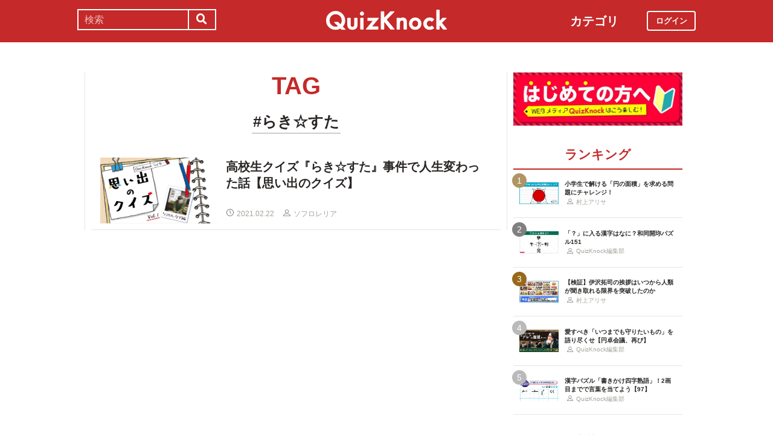

--- FILE ---
content_type: image/svg+xml
request_url: https://web.quizknock.com/assets/football.svg
body_size: 2183
content:
<?xml version="1.0" encoding="UTF-8"?>
<svg width="15px" height="15px" viewBox="0 0 15 15" version="1.1" xmlns="http://www.w3.org/2000/svg" xmlns:xlink="http://www.w3.org/1999/xlink">
    <!-- Generator: Sketch 51.3 (57544) - http://www.bohemiancoding.com/sketch -->
    <title>006-football copy</title>
    <desc>Created with Sketch.</desc>
    <defs></defs>
    <g id="Page-1" stroke="none" stroke-width="1" fill="none" fill-rule="evenodd">
        <g id="006-football-copy" fill="#C73030" fill-rule="nonzero">
            <path d="M7.5,0 C3.35791016,0 0,3.35791016 0,7.5 C0,11.6420898 3.35791016,15 7.5,15 C11.6420898,15 15,11.6420898 15,7.5 C14.9953613,3.35986328 11.6401367,0.0046386875 7.5,0 Z M7.76770019,2.16223144 L10.375,1.11999513 C10.6708984,1.25390625 10.9571533,1.40820313 11.2316894,1.58178713 L11.2385254,1.58605956 C11.5083008,1.756958 11.7661133,1.94604494 12.0102539,2.15197753 L12.03125,2.17028809 C12.1407471,2.26354981 12.2471924,2.36010744 12.350708,2.45971681 C12.3637695,2.47253419 12.3774414,2.48474122 12.3905029,2.49780275 C12.4990234,2.60375975 12.604126,2.71301269 12.7058106,2.82543944 C12.7142334,2.83496094 12.72229,2.84497069 12.7307129,2.85449219 C12.8199463,2.95446778 12.9057617,3.05798341 12.9890137,3.163208 C13.0090332,3.18823244 13.0290527,3.21325684 13.0484619,3.23828125 C13.1387939,3.35522463 13.2261963,3.47424316 13.3087158,3.59704591 L12.7889404,5.80651856 L10.2316894,6.65905763 L7.76831056,4.68798828 L7.76770019,2.16223144 Z M1.95129394,3.23974609 C1.97070312,3.21472169 1.9904785,3.18969725 2.01049806,3.16479494 C2.09277344,3.06042481 2.17785644,2.95861816 2.26574706,2.85925294 C2.27526856,2.84875488 2.28405762,2.83801269 2.29345703,2.82751466 C2.39453125,2.71484375 2.4991455,2.60571288 2.60754394,2.5 C2.61999512,2.48779297 2.63244628,2.47497559 2.64550781,2.46374513 C2.74816894,2.36474609 2.85375975,2.26879881 2.96228028,2.17602538 L2.98730469,2.15502931 C3.22924806,1.95056153 3.48461912,1.76269531 3.751709,1.59252931 L3.76147462,1.58630372 C4.03442381,1.41308594 4.31884766,1.25903319 4.61303712,1.125 L7.23229981,2.16223144 L7.23229981,4.68725588 L4.76879881,6.657959 L2.21154784,5.80700684 L1.69177247,3.59753419 C1.77502441,3.47497559 1.86145019,3.35620119 1.95129394,3.23974609 Z M1.65002441,11.3363037 C1.57653809,11.2242432 1.50622559,11.1101074 1.439209,10.9937744 L1.42297363,10.9656983 C1.35632325,10.8499756 1.29321288,10.7322998 1.23376466,10.612793 L1.23168944,10.6090088 C1.10644531,10.3575439 0.996459969,10.0987549 0.902465813,9.83398438 L0.902465813,9.83154297 C0.858032219,9.70654297 0.817504875,9.57849122 0.780029313,9.44970703 L0.7664795,9.40222169 C0.73217775,9.28125 0.701049813,9.15893556 0.673217781,9.03527831 C0.670776375,9.02319338 0.667724625,9.01171875 0.665283188,8.99975588 C0.603881844,8.720459 0.559814438,8.43774413 0.533203125,8.15295409 L2.05944825,6.32153319 L4.59899903,7.16796875 L5.33605956,10.1159668 L4.125,11.7272949 L1.65002441,11.3363037 Z M9.16479494,14.2982178 C9.03979494,14.3292236 8.91149903,14.355957 8.78320313,14.3800049 C8.76525878,14.3835449 8.74694825,14.3864746 8.72900391,14.3897705 C8.61975097,14.4093018 8.50927734,14.4260254 8.39855956,14.4396973 C8.36901856,14.4434814 8.33972169,14.4475098 8.31030275,14.4510498 C8.20751953,14.4630127 8.10375975,14.4720459 7.99975588,14.4794922 C7.967041,14.4816894 7.93469238,14.4849853 7.90197753,14.4870606 C7.76904297,14.4952393 7.63500975,14.5 7.5,14.5 C7.37634278,14.5 7.25341797,14.4967041 7.13122559,14.4902344 C7.11645506,14.4902344 7.10229494,14.487793 7.08752441,14.4866943 C6.97875975,14.4804688 6.87048341,14.47229 6.76245119,14.461792 L6.75,14.4594727 C6.51330566,14.4338379 6.27795409,14.3962403 6.04504394,14.3470459 L4.56628419,12.0317383 L5.75830078,10.4422608 L9.24169922,10.4422608 L10.4532471,12.0422363 L9.16479494,14.2982178 Z M14.3365478,9 C14.3339844,9.01196288 14.3310547,9.02355956 14.3284912,9.03552247 C14.3005371,9.15905763 14.2694092,9.28137206 14.2352295,9.40246581 L14.2218018,9.44995119 C14.1842041,9.57873534 14.1437988,9.70629881 14.0992432,9.83178713 L14.0992432,9.8342285 C14.005249,10.098999 13.8953858,10.3577881 13.7700195,10.6092529 L13.7679443,10.6130371 C13.7081299,10.732666 13.6451416,10.8503418 13.5787353,10.9659424 L13.5625,10.9940186 C13.4958496,11.1107178 13.4256592,11.2246094 13.3520508,11.3360596 L10.8854981,11.7249756 L9.66601562,10.1149903 L10.40271,7.16772463 L12.9422608,6.32128906 L14.4685059,8.15270997 C14.4420166,8.43762206 14.3979492,8.72058106 14.3365478,9 Z" id="Shape"></path>
        </g>
    </g>
</svg>